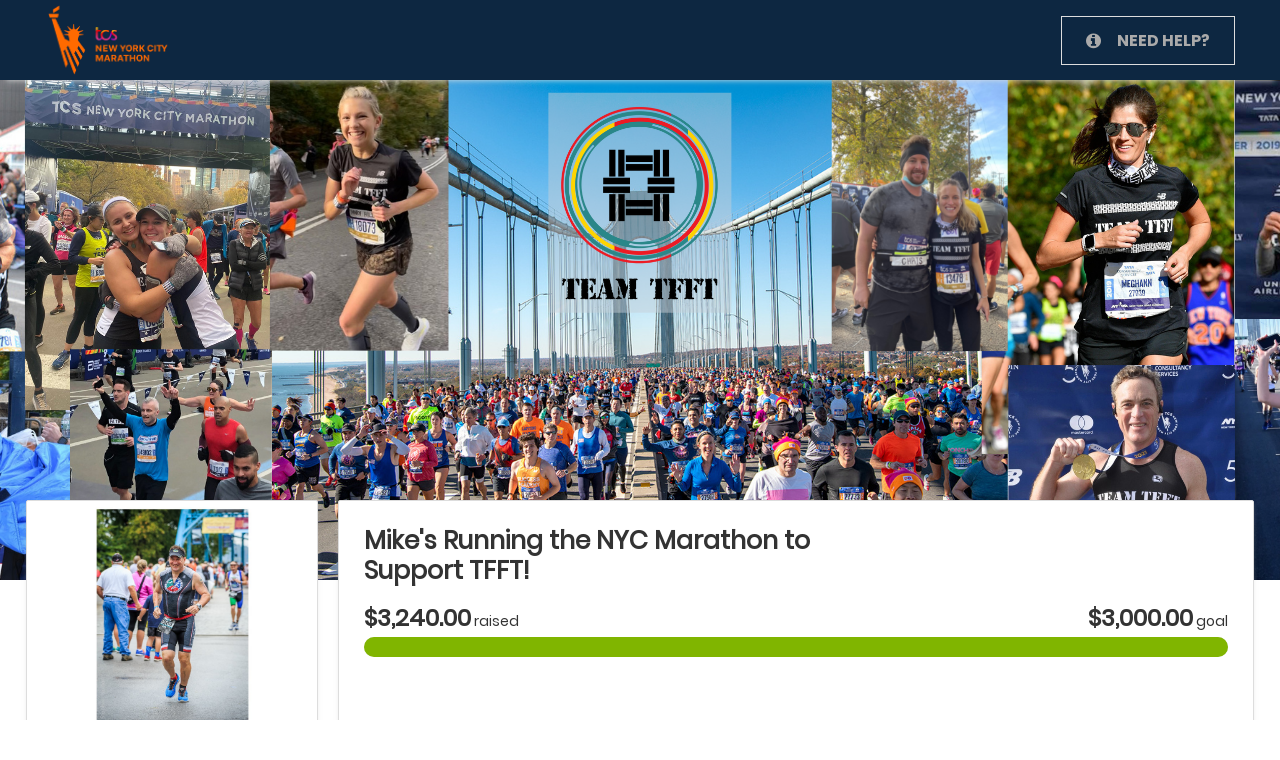

--- FILE ---
content_type: text/html; charset=utf-8
request_url: https://www.google.com/recaptcha/api2/anchor?ar=1&k=6LeNDDghAAAAAAXt923K4e5GW5FnxNrUNPuZpadE&co=aHR0cHM6Ly9mdW5kcmFpc2Vycy5oYWt1YXBwLmNvbTo0NDM.&hl=en&v=PoyoqOPhxBO7pBk68S4YbpHZ&size=normal&anchor-ms=20000&execute-ms=30000&cb=h4v41a8ctx8f
body_size: 49472
content:
<!DOCTYPE HTML><html dir="ltr" lang="en"><head><meta http-equiv="Content-Type" content="text/html; charset=UTF-8">
<meta http-equiv="X-UA-Compatible" content="IE=edge">
<title>reCAPTCHA</title>
<style type="text/css">
/* cyrillic-ext */
@font-face {
  font-family: 'Roboto';
  font-style: normal;
  font-weight: 400;
  font-stretch: 100%;
  src: url(//fonts.gstatic.com/s/roboto/v48/KFO7CnqEu92Fr1ME7kSn66aGLdTylUAMa3GUBHMdazTgWw.woff2) format('woff2');
  unicode-range: U+0460-052F, U+1C80-1C8A, U+20B4, U+2DE0-2DFF, U+A640-A69F, U+FE2E-FE2F;
}
/* cyrillic */
@font-face {
  font-family: 'Roboto';
  font-style: normal;
  font-weight: 400;
  font-stretch: 100%;
  src: url(//fonts.gstatic.com/s/roboto/v48/KFO7CnqEu92Fr1ME7kSn66aGLdTylUAMa3iUBHMdazTgWw.woff2) format('woff2');
  unicode-range: U+0301, U+0400-045F, U+0490-0491, U+04B0-04B1, U+2116;
}
/* greek-ext */
@font-face {
  font-family: 'Roboto';
  font-style: normal;
  font-weight: 400;
  font-stretch: 100%;
  src: url(//fonts.gstatic.com/s/roboto/v48/KFO7CnqEu92Fr1ME7kSn66aGLdTylUAMa3CUBHMdazTgWw.woff2) format('woff2');
  unicode-range: U+1F00-1FFF;
}
/* greek */
@font-face {
  font-family: 'Roboto';
  font-style: normal;
  font-weight: 400;
  font-stretch: 100%;
  src: url(//fonts.gstatic.com/s/roboto/v48/KFO7CnqEu92Fr1ME7kSn66aGLdTylUAMa3-UBHMdazTgWw.woff2) format('woff2');
  unicode-range: U+0370-0377, U+037A-037F, U+0384-038A, U+038C, U+038E-03A1, U+03A3-03FF;
}
/* math */
@font-face {
  font-family: 'Roboto';
  font-style: normal;
  font-weight: 400;
  font-stretch: 100%;
  src: url(//fonts.gstatic.com/s/roboto/v48/KFO7CnqEu92Fr1ME7kSn66aGLdTylUAMawCUBHMdazTgWw.woff2) format('woff2');
  unicode-range: U+0302-0303, U+0305, U+0307-0308, U+0310, U+0312, U+0315, U+031A, U+0326-0327, U+032C, U+032F-0330, U+0332-0333, U+0338, U+033A, U+0346, U+034D, U+0391-03A1, U+03A3-03A9, U+03B1-03C9, U+03D1, U+03D5-03D6, U+03F0-03F1, U+03F4-03F5, U+2016-2017, U+2034-2038, U+203C, U+2040, U+2043, U+2047, U+2050, U+2057, U+205F, U+2070-2071, U+2074-208E, U+2090-209C, U+20D0-20DC, U+20E1, U+20E5-20EF, U+2100-2112, U+2114-2115, U+2117-2121, U+2123-214F, U+2190, U+2192, U+2194-21AE, U+21B0-21E5, U+21F1-21F2, U+21F4-2211, U+2213-2214, U+2216-22FF, U+2308-230B, U+2310, U+2319, U+231C-2321, U+2336-237A, U+237C, U+2395, U+239B-23B7, U+23D0, U+23DC-23E1, U+2474-2475, U+25AF, U+25B3, U+25B7, U+25BD, U+25C1, U+25CA, U+25CC, U+25FB, U+266D-266F, U+27C0-27FF, U+2900-2AFF, U+2B0E-2B11, U+2B30-2B4C, U+2BFE, U+3030, U+FF5B, U+FF5D, U+1D400-1D7FF, U+1EE00-1EEFF;
}
/* symbols */
@font-face {
  font-family: 'Roboto';
  font-style: normal;
  font-weight: 400;
  font-stretch: 100%;
  src: url(//fonts.gstatic.com/s/roboto/v48/KFO7CnqEu92Fr1ME7kSn66aGLdTylUAMaxKUBHMdazTgWw.woff2) format('woff2');
  unicode-range: U+0001-000C, U+000E-001F, U+007F-009F, U+20DD-20E0, U+20E2-20E4, U+2150-218F, U+2190, U+2192, U+2194-2199, U+21AF, U+21E6-21F0, U+21F3, U+2218-2219, U+2299, U+22C4-22C6, U+2300-243F, U+2440-244A, U+2460-24FF, U+25A0-27BF, U+2800-28FF, U+2921-2922, U+2981, U+29BF, U+29EB, U+2B00-2BFF, U+4DC0-4DFF, U+FFF9-FFFB, U+10140-1018E, U+10190-1019C, U+101A0, U+101D0-101FD, U+102E0-102FB, U+10E60-10E7E, U+1D2C0-1D2D3, U+1D2E0-1D37F, U+1F000-1F0FF, U+1F100-1F1AD, U+1F1E6-1F1FF, U+1F30D-1F30F, U+1F315, U+1F31C, U+1F31E, U+1F320-1F32C, U+1F336, U+1F378, U+1F37D, U+1F382, U+1F393-1F39F, U+1F3A7-1F3A8, U+1F3AC-1F3AF, U+1F3C2, U+1F3C4-1F3C6, U+1F3CA-1F3CE, U+1F3D4-1F3E0, U+1F3ED, U+1F3F1-1F3F3, U+1F3F5-1F3F7, U+1F408, U+1F415, U+1F41F, U+1F426, U+1F43F, U+1F441-1F442, U+1F444, U+1F446-1F449, U+1F44C-1F44E, U+1F453, U+1F46A, U+1F47D, U+1F4A3, U+1F4B0, U+1F4B3, U+1F4B9, U+1F4BB, U+1F4BF, U+1F4C8-1F4CB, U+1F4D6, U+1F4DA, U+1F4DF, U+1F4E3-1F4E6, U+1F4EA-1F4ED, U+1F4F7, U+1F4F9-1F4FB, U+1F4FD-1F4FE, U+1F503, U+1F507-1F50B, U+1F50D, U+1F512-1F513, U+1F53E-1F54A, U+1F54F-1F5FA, U+1F610, U+1F650-1F67F, U+1F687, U+1F68D, U+1F691, U+1F694, U+1F698, U+1F6AD, U+1F6B2, U+1F6B9-1F6BA, U+1F6BC, U+1F6C6-1F6CF, U+1F6D3-1F6D7, U+1F6E0-1F6EA, U+1F6F0-1F6F3, U+1F6F7-1F6FC, U+1F700-1F7FF, U+1F800-1F80B, U+1F810-1F847, U+1F850-1F859, U+1F860-1F887, U+1F890-1F8AD, U+1F8B0-1F8BB, U+1F8C0-1F8C1, U+1F900-1F90B, U+1F93B, U+1F946, U+1F984, U+1F996, U+1F9E9, U+1FA00-1FA6F, U+1FA70-1FA7C, U+1FA80-1FA89, U+1FA8F-1FAC6, U+1FACE-1FADC, U+1FADF-1FAE9, U+1FAF0-1FAF8, U+1FB00-1FBFF;
}
/* vietnamese */
@font-face {
  font-family: 'Roboto';
  font-style: normal;
  font-weight: 400;
  font-stretch: 100%;
  src: url(//fonts.gstatic.com/s/roboto/v48/KFO7CnqEu92Fr1ME7kSn66aGLdTylUAMa3OUBHMdazTgWw.woff2) format('woff2');
  unicode-range: U+0102-0103, U+0110-0111, U+0128-0129, U+0168-0169, U+01A0-01A1, U+01AF-01B0, U+0300-0301, U+0303-0304, U+0308-0309, U+0323, U+0329, U+1EA0-1EF9, U+20AB;
}
/* latin-ext */
@font-face {
  font-family: 'Roboto';
  font-style: normal;
  font-weight: 400;
  font-stretch: 100%;
  src: url(//fonts.gstatic.com/s/roboto/v48/KFO7CnqEu92Fr1ME7kSn66aGLdTylUAMa3KUBHMdazTgWw.woff2) format('woff2');
  unicode-range: U+0100-02BA, U+02BD-02C5, U+02C7-02CC, U+02CE-02D7, U+02DD-02FF, U+0304, U+0308, U+0329, U+1D00-1DBF, U+1E00-1E9F, U+1EF2-1EFF, U+2020, U+20A0-20AB, U+20AD-20C0, U+2113, U+2C60-2C7F, U+A720-A7FF;
}
/* latin */
@font-face {
  font-family: 'Roboto';
  font-style: normal;
  font-weight: 400;
  font-stretch: 100%;
  src: url(//fonts.gstatic.com/s/roboto/v48/KFO7CnqEu92Fr1ME7kSn66aGLdTylUAMa3yUBHMdazQ.woff2) format('woff2');
  unicode-range: U+0000-00FF, U+0131, U+0152-0153, U+02BB-02BC, U+02C6, U+02DA, U+02DC, U+0304, U+0308, U+0329, U+2000-206F, U+20AC, U+2122, U+2191, U+2193, U+2212, U+2215, U+FEFF, U+FFFD;
}
/* cyrillic-ext */
@font-face {
  font-family: 'Roboto';
  font-style: normal;
  font-weight: 500;
  font-stretch: 100%;
  src: url(//fonts.gstatic.com/s/roboto/v48/KFO7CnqEu92Fr1ME7kSn66aGLdTylUAMa3GUBHMdazTgWw.woff2) format('woff2');
  unicode-range: U+0460-052F, U+1C80-1C8A, U+20B4, U+2DE0-2DFF, U+A640-A69F, U+FE2E-FE2F;
}
/* cyrillic */
@font-face {
  font-family: 'Roboto';
  font-style: normal;
  font-weight: 500;
  font-stretch: 100%;
  src: url(//fonts.gstatic.com/s/roboto/v48/KFO7CnqEu92Fr1ME7kSn66aGLdTylUAMa3iUBHMdazTgWw.woff2) format('woff2');
  unicode-range: U+0301, U+0400-045F, U+0490-0491, U+04B0-04B1, U+2116;
}
/* greek-ext */
@font-face {
  font-family: 'Roboto';
  font-style: normal;
  font-weight: 500;
  font-stretch: 100%;
  src: url(//fonts.gstatic.com/s/roboto/v48/KFO7CnqEu92Fr1ME7kSn66aGLdTylUAMa3CUBHMdazTgWw.woff2) format('woff2');
  unicode-range: U+1F00-1FFF;
}
/* greek */
@font-face {
  font-family: 'Roboto';
  font-style: normal;
  font-weight: 500;
  font-stretch: 100%;
  src: url(//fonts.gstatic.com/s/roboto/v48/KFO7CnqEu92Fr1ME7kSn66aGLdTylUAMa3-UBHMdazTgWw.woff2) format('woff2');
  unicode-range: U+0370-0377, U+037A-037F, U+0384-038A, U+038C, U+038E-03A1, U+03A3-03FF;
}
/* math */
@font-face {
  font-family: 'Roboto';
  font-style: normal;
  font-weight: 500;
  font-stretch: 100%;
  src: url(//fonts.gstatic.com/s/roboto/v48/KFO7CnqEu92Fr1ME7kSn66aGLdTylUAMawCUBHMdazTgWw.woff2) format('woff2');
  unicode-range: U+0302-0303, U+0305, U+0307-0308, U+0310, U+0312, U+0315, U+031A, U+0326-0327, U+032C, U+032F-0330, U+0332-0333, U+0338, U+033A, U+0346, U+034D, U+0391-03A1, U+03A3-03A9, U+03B1-03C9, U+03D1, U+03D5-03D6, U+03F0-03F1, U+03F4-03F5, U+2016-2017, U+2034-2038, U+203C, U+2040, U+2043, U+2047, U+2050, U+2057, U+205F, U+2070-2071, U+2074-208E, U+2090-209C, U+20D0-20DC, U+20E1, U+20E5-20EF, U+2100-2112, U+2114-2115, U+2117-2121, U+2123-214F, U+2190, U+2192, U+2194-21AE, U+21B0-21E5, U+21F1-21F2, U+21F4-2211, U+2213-2214, U+2216-22FF, U+2308-230B, U+2310, U+2319, U+231C-2321, U+2336-237A, U+237C, U+2395, U+239B-23B7, U+23D0, U+23DC-23E1, U+2474-2475, U+25AF, U+25B3, U+25B7, U+25BD, U+25C1, U+25CA, U+25CC, U+25FB, U+266D-266F, U+27C0-27FF, U+2900-2AFF, U+2B0E-2B11, U+2B30-2B4C, U+2BFE, U+3030, U+FF5B, U+FF5D, U+1D400-1D7FF, U+1EE00-1EEFF;
}
/* symbols */
@font-face {
  font-family: 'Roboto';
  font-style: normal;
  font-weight: 500;
  font-stretch: 100%;
  src: url(//fonts.gstatic.com/s/roboto/v48/KFO7CnqEu92Fr1ME7kSn66aGLdTylUAMaxKUBHMdazTgWw.woff2) format('woff2');
  unicode-range: U+0001-000C, U+000E-001F, U+007F-009F, U+20DD-20E0, U+20E2-20E4, U+2150-218F, U+2190, U+2192, U+2194-2199, U+21AF, U+21E6-21F0, U+21F3, U+2218-2219, U+2299, U+22C4-22C6, U+2300-243F, U+2440-244A, U+2460-24FF, U+25A0-27BF, U+2800-28FF, U+2921-2922, U+2981, U+29BF, U+29EB, U+2B00-2BFF, U+4DC0-4DFF, U+FFF9-FFFB, U+10140-1018E, U+10190-1019C, U+101A0, U+101D0-101FD, U+102E0-102FB, U+10E60-10E7E, U+1D2C0-1D2D3, U+1D2E0-1D37F, U+1F000-1F0FF, U+1F100-1F1AD, U+1F1E6-1F1FF, U+1F30D-1F30F, U+1F315, U+1F31C, U+1F31E, U+1F320-1F32C, U+1F336, U+1F378, U+1F37D, U+1F382, U+1F393-1F39F, U+1F3A7-1F3A8, U+1F3AC-1F3AF, U+1F3C2, U+1F3C4-1F3C6, U+1F3CA-1F3CE, U+1F3D4-1F3E0, U+1F3ED, U+1F3F1-1F3F3, U+1F3F5-1F3F7, U+1F408, U+1F415, U+1F41F, U+1F426, U+1F43F, U+1F441-1F442, U+1F444, U+1F446-1F449, U+1F44C-1F44E, U+1F453, U+1F46A, U+1F47D, U+1F4A3, U+1F4B0, U+1F4B3, U+1F4B9, U+1F4BB, U+1F4BF, U+1F4C8-1F4CB, U+1F4D6, U+1F4DA, U+1F4DF, U+1F4E3-1F4E6, U+1F4EA-1F4ED, U+1F4F7, U+1F4F9-1F4FB, U+1F4FD-1F4FE, U+1F503, U+1F507-1F50B, U+1F50D, U+1F512-1F513, U+1F53E-1F54A, U+1F54F-1F5FA, U+1F610, U+1F650-1F67F, U+1F687, U+1F68D, U+1F691, U+1F694, U+1F698, U+1F6AD, U+1F6B2, U+1F6B9-1F6BA, U+1F6BC, U+1F6C6-1F6CF, U+1F6D3-1F6D7, U+1F6E0-1F6EA, U+1F6F0-1F6F3, U+1F6F7-1F6FC, U+1F700-1F7FF, U+1F800-1F80B, U+1F810-1F847, U+1F850-1F859, U+1F860-1F887, U+1F890-1F8AD, U+1F8B0-1F8BB, U+1F8C0-1F8C1, U+1F900-1F90B, U+1F93B, U+1F946, U+1F984, U+1F996, U+1F9E9, U+1FA00-1FA6F, U+1FA70-1FA7C, U+1FA80-1FA89, U+1FA8F-1FAC6, U+1FACE-1FADC, U+1FADF-1FAE9, U+1FAF0-1FAF8, U+1FB00-1FBFF;
}
/* vietnamese */
@font-face {
  font-family: 'Roboto';
  font-style: normal;
  font-weight: 500;
  font-stretch: 100%;
  src: url(//fonts.gstatic.com/s/roboto/v48/KFO7CnqEu92Fr1ME7kSn66aGLdTylUAMa3OUBHMdazTgWw.woff2) format('woff2');
  unicode-range: U+0102-0103, U+0110-0111, U+0128-0129, U+0168-0169, U+01A0-01A1, U+01AF-01B0, U+0300-0301, U+0303-0304, U+0308-0309, U+0323, U+0329, U+1EA0-1EF9, U+20AB;
}
/* latin-ext */
@font-face {
  font-family: 'Roboto';
  font-style: normal;
  font-weight: 500;
  font-stretch: 100%;
  src: url(//fonts.gstatic.com/s/roboto/v48/KFO7CnqEu92Fr1ME7kSn66aGLdTylUAMa3KUBHMdazTgWw.woff2) format('woff2');
  unicode-range: U+0100-02BA, U+02BD-02C5, U+02C7-02CC, U+02CE-02D7, U+02DD-02FF, U+0304, U+0308, U+0329, U+1D00-1DBF, U+1E00-1E9F, U+1EF2-1EFF, U+2020, U+20A0-20AB, U+20AD-20C0, U+2113, U+2C60-2C7F, U+A720-A7FF;
}
/* latin */
@font-face {
  font-family: 'Roboto';
  font-style: normal;
  font-weight: 500;
  font-stretch: 100%;
  src: url(//fonts.gstatic.com/s/roboto/v48/KFO7CnqEu92Fr1ME7kSn66aGLdTylUAMa3yUBHMdazQ.woff2) format('woff2');
  unicode-range: U+0000-00FF, U+0131, U+0152-0153, U+02BB-02BC, U+02C6, U+02DA, U+02DC, U+0304, U+0308, U+0329, U+2000-206F, U+20AC, U+2122, U+2191, U+2193, U+2212, U+2215, U+FEFF, U+FFFD;
}
/* cyrillic-ext */
@font-face {
  font-family: 'Roboto';
  font-style: normal;
  font-weight: 900;
  font-stretch: 100%;
  src: url(//fonts.gstatic.com/s/roboto/v48/KFO7CnqEu92Fr1ME7kSn66aGLdTylUAMa3GUBHMdazTgWw.woff2) format('woff2');
  unicode-range: U+0460-052F, U+1C80-1C8A, U+20B4, U+2DE0-2DFF, U+A640-A69F, U+FE2E-FE2F;
}
/* cyrillic */
@font-face {
  font-family: 'Roboto';
  font-style: normal;
  font-weight: 900;
  font-stretch: 100%;
  src: url(//fonts.gstatic.com/s/roboto/v48/KFO7CnqEu92Fr1ME7kSn66aGLdTylUAMa3iUBHMdazTgWw.woff2) format('woff2');
  unicode-range: U+0301, U+0400-045F, U+0490-0491, U+04B0-04B1, U+2116;
}
/* greek-ext */
@font-face {
  font-family: 'Roboto';
  font-style: normal;
  font-weight: 900;
  font-stretch: 100%;
  src: url(//fonts.gstatic.com/s/roboto/v48/KFO7CnqEu92Fr1ME7kSn66aGLdTylUAMa3CUBHMdazTgWw.woff2) format('woff2');
  unicode-range: U+1F00-1FFF;
}
/* greek */
@font-face {
  font-family: 'Roboto';
  font-style: normal;
  font-weight: 900;
  font-stretch: 100%;
  src: url(//fonts.gstatic.com/s/roboto/v48/KFO7CnqEu92Fr1ME7kSn66aGLdTylUAMa3-UBHMdazTgWw.woff2) format('woff2');
  unicode-range: U+0370-0377, U+037A-037F, U+0384-038A, U+038C, U+038E-03A1, U+03A3-03FF;
}
/* math */
@font-face {
  font-family: 'Roboto';
  font-style: normal;
  font-weight: 900;
  font-stretch: 100%;
  src: url(//fonts.gstatic.com/s/roboto/v48/KFO7CnqEu92Fr1ME7kSn66aGLdTylUAMawCUBHMdazTgWw.woff2) format('woff2');
  unicode-range: U+0302-0303, U+0305, U+0307-0308, U+0310, U+0312, U+0315, U+031A, U+0326-0327, U+032C, U+032F-0330, U+0332-0333, U+0338, U+033A, U+0346, U+034D, U+0391-03A1, U+03A3-03A9, U+03B1-03C9, U+03D1, U+03D5-03D6, U+03F0-03F1, U+03F4-03F5, U+2016-2017, U+2034-2038, U+203C, U+2040, U+2043, U+2047, U+2050, U+2057, U+205F, U+2070-2071, U+2074-208E, U+2090-209C, U+20D0-20DC, U+20E1, U+20E5-20EF, U+2100-2112, U+2114-2115, U+2117-2121, U+2123-214F, U+2190, U+2192, U+2194-21AE, U+21B0-21E5, U+21F1-21F2, U+21F4-2211, U+2213-2214, U+2216-22FF, U+2308-230B, U+2310, U+2319, U+231C-2321, U+2336-237A, U+237C, U+2395, U+239B-23B7, U+23D0, U+23DC-23E1, U+2474-2475, U+25AF, U+25B3, U+25B7, U+25BD, U+25C1, U+25CA, U+25CC, U+25FB, U+266D-266F, U+27C0-27FF, U+2900-2AFF, U+2B0E-2B11, U+2B30-2B4C, U+2BFE, U+3030, U+FF5B, U+FF5D, U+1D400-1D7FF, U+1EE00-1EEFF;
}
/* symbols */
@font-face {
  font-family: 'Roboto';
  font-style: normal;
  font-weight: 900;
  font-stretch: 100%;
  src: url(//fonts.gstatic.com/s/roboto/v48/KFO7CnqEu92Fr1ME7kSn66aGLdTylUAMaxKUBHMdazTgWw.woff2) format('woff2');
  unicode-range: U+0001-000C, U+000E-001F, U+007F-009F, U+20DD-20E0, U+20E2-20E4, U+2150-218F, U+2190, U+2192, U+2194-2199, U+21AF, U+21E6-21F0, U+21F3, U+2218-2219, U+2299, U+22C4-22C6, U+2300-243F, U+2440-244A, U+2460-24FF, U+25A0-27BF, U+2800-28FF, U+2921-2922, U+2981, U+29BF, U+29EB, U+2B00-2BFF, U+4DC0-4DFF, U+FFF9-FFFB, U+10140-1018E, U+10190-1019C, U+101A0, U+101D0-101FD, U+102E0-102FB, U+10E60-10E7E, U+1D2C0-1D2D3, U+1D2E0-1D37F, U+1F000-1F0FF, U+1F100-1F1AD, U+1F1E6-1F1FF, U+1F30D-1F30F, U+1F315, U+1F31C, U+1F31E, U+1F320-1F32C, U+1F336, U+1F378, U+1F37D, U+1F382, U+1F393-1F39F, U+1F3A7-1F3A8, U+1F3AC-1F3AF, U+1F3C2, U+1F3C4-1F3C6, U+1F3CA-1F3CE, U+1F3D4-1F3E0, U+1F3ED, U+1F3F1-1F3F3, U+1F3F5-1F3F7, U+1F408, U+1F415, U+1F41F, U+1F426, U+1F43F, U+1F441-1F442, U+1F444, U+1F446-1F449, U+1F44C-1F44E, U+1F453, U+1F46A, U+1F47D, U+1F4A3, U+1F4B0, U+1F4B3, U+1F4B9, U+1F4BB, U+1F4BF, U+1F4C8-1F4CB, U+1F4D6, U+1F4DA, U+1F4DF, U+1F4E3-1F4E6, U+1F4EA-1F4ED, U+1F4F7, U+1F4F9-1F4FB, U+1F4FD-1F4FE, U+1F503, U+1F507-1F50B, U+1F50D, U+1F512-1F513, U+1F53E-1F54A, U+1F54F-1F5FA, U+1F610, U+1F650-1F67F, U+1F687, U+1F68D, U+1F691, U+1F694, U+1F698, U+1F6AD, U+1F6B2, U+1F6B9-1F6BA, U+1F6BC, U+1F6C6-1F6CF, U+1F6D3-1F6D7, U+1F6E0-1F6EA, U+1F6F0-1F6F3, U+1F6F7-1F6FC, U+1F700-1F7FF, U+1F800-1F80B, U+1F810-1F847, U+1F850-1F859, U+1F860-1F887, U+1F890-1F8AD, U+1F8B0-1F8BB, U+1F8C0-1F8C1, U+1F900-1F90B, U+1F93B, U+1F946, U+1F984, U+1F996, U+1F9E9, U+1FA00-1FA6F, U+1FA70-1FA7C, U+1FA80-1FA89, U+1FA8F-1FAC6, U+1FACE-1FADC, U+1FADF-1FAE9, U+1FAF0-1FAF8, U+1FB00-1FBFF;
}
/* vietnamese */
@font-face {
  font-family: 'Roboto';
  font-style: normal;
  font-weight: 900;
  font-stretch: 100%;
  src: url(//fonts.gstatic.com/s/roboto/v48/KFO7CnqEu92Fr1ME7kSn66aGLdTylUAMa3OUBHMdazTgWw.woff2) format('woff2');
  unicode-range: U+0102-0103, U+0110-0111, U+0128-0129, U+0168-0169, U+01A0-01A1, U+01AF-01B0, U+0300-0301, U+0303-0304, U+0308-0309, U+0323, U+0329, U+1EA0-1EF9, U+20AB;
}
/* latin-ext */
@font-face {
  font-family: 'Roboto';
  font-style: normal;
  font-weight: 900;
  font-stretch: 100%;
  src: url(//fonts.gstatic.com/s/roboto/v48/KFO7CnqEu92Fr1ME7kSn66aGLdTylUAMa3KUBHMdazTgWw.woff2) format('woff2');
  unicode-range: U+0100-02BA, U+02BD-02C5, U+02C7-02CC, U+02CE-02D7, U+02DD-02FF, U+0304, U+0308, U+0329, U+1D00-1DBF, U+1E00-1E9F, U+1EF2-1EFF, U+2020, U+20A0-20AB, U+20AD-20C0, U+2113, U+2C60-2C7F, U+A720-A7FF;
}
/* latin */
@font-face {
  font-family: 'Roboto';
  font-style: normal;
  font-weight: 900;
  font-stretch: 100%;
  src: url(//fonts.gstatic.com/s/roboto/v48/KFO7CnqEu92Fr1ME7kSn66aGLdTylUAMa3yUBHMdazQ.woff2) format('woff2');
  unicode-range: U+0000-00FF, U+0131, U+0152-0153, U+02BB-02BC, U+02C6, U+02DA, U+02DC, U+0304, U+0308, U+0329, U+2000-206F, U+20AC, U+2122, U+2191, U+2193, U+2212, U+2215, U+FEFF, U+FFFD;
}

</style>
<link rel="stylesheet" type="text/css" href="https://www.gstatic.com/recaptcha/releases/PoyoqOPhxBO7pBk68S4YbpHZ/styles__ltr.css">
<script nonce="RHlJ7hQm9kVJdP9sMpvApA" type="text/javascript">window['__recaptcha_api'] = 'https://www.google.com/recaptcha/api2/';</script>
<script type="text/javascript" src="https://www.gstatic.com/recaptcha/releases/PoyoqOPhxBO7pBk68S4YbpHZ/recaptcha__en.js" nonce="RHlJ7hQm9kVJdP9sMpvApA">
      
    </script></head>
<body><div id="rc-anchor-alert" class="rc-anchor-alert"></div>
<input type="hidden" id="recaptcha-token" value="[base64]">
<script type="text/javascript" nonce="RHlJ7hQm9kVJdP9sMpvApA">
      recaptcha.anchor.Main.init("[\x22ainput\x22,[\x22bgdata\x22,\x22\x22,\[base64]/[base64]/[base64]/[base64]/[base64]/[base64]/KGcoTywyNTMsTy5PKSxVRyhPLEMpKTpnKE8sMjUzLEMpLE8pKSxsKSksTykpfSxieT1mdW5jdGlvbihDLE8sdSxsKXtmb3IobD0odT1SKEMpLDApO08+MDtPLS0pbD1sPDw4fFooQyk7ZyhDLHUsbCl9LFVHPWZ1bmN0aW9uKEMsTyl7Qy5pLmxlbmd0aD4xMDQ/[base64]/[base64]/[base64]/[base64]/[base64]/[base64]/[base64]\\u003d\x22,\[base64]\x22,\x22wo9aw7kmAXAow4AZUzPCusO6AR1fwoTDlDLDssKnwrXCuMK/wrjDr8K+EcKLccKJwrkGOAdLIiLCj8KZdMOVX8KnHsKuwq/[base64]/CqFnDrkXCncKeXMOMwqhresKqw6chZ8O/[base64]/w4FKBcKcJsKowrNuw7AsNMO6wpZnw5M6Eh7CiDoNwqlGaSXCiRxfJgjCuxbCgEYDwp8bw4fDun1cVsOOSsKhFyTCvMO3wqTCpFhhwoDDs8OQHMO/[base64]/RMOXwrQmA8KdL14jZsOyw4DDh8ONw4PCp3LCvsKawpnDt2bDj03DoBTDu8KqLG7DnyzCnwXDoANvwop2wpFmwp3DrCMXwq7Cr2Vfw4/DgQrCg3jCsATDtMKgw6grw6jDkMKjChzCr07DgRdnJmbDqMO5wpzCoMOwI8KDw6k3wpDDgmcCw7fCgVRiSsKJw4HCrMKKO8OLwrcYwrnDusK6bsKKwrXCjx/CvMKIE1B6BTNjw47CkxPCp8Kxwr5Hwp3ClsKpw6LCksKew6cACAJjwrcmwrJPNjIQHsKiCG7CsTx7ccOtwoA5w6RpwrXCu1fCksOiFVHDs8KmwpJDwrwJLsO4woPCjyZNN8K5woR+RkXChzNww6TDlx/Dr8KnAMKBEcOVL8O2w54KwrXCpcOCDcO4wrTCmMOXf2oxwrcIwoDDg8OSTMOmwoFMwrPDoMKjwrgPcFnCvMKkWcOYOMO1dmF3w5NNWUtqwqrDk8Ktwox2RcKKDMKLdcKqw7rDpkLCoQpLwo3Dn8Oaw6nDnR3CnGdew4MCV2XCknF8QcO/wpJNw5PDr8KmVlk3LsOyJ8OUwp/DpcK4w6zCgcOWcibCg8KQT8ONw5zDhiTCkMKZH2Z/wqkpwp/DisKIw5opKMKcSWbDtMK/w4bCkAvDtMO6QcO5wphBBTAENCpuHQdfwp3DuMKSdQh1w6LDlG82wqxYfsKZw5jCrMKrw6PCiWsvVg8JWh92GVJQwqTDng0iP8Knw6daw5zDlB9ib8O4CcKIU8K6wq7CksO8UkBadinCgGAnHMKKB1vCrXoZwpDDh8OHSsO8w5/Dp3TCtsKZw61QwqBHbcKJw5zDvcOlw7cDw5zDucOCwqvDpzrDp2XCrWXCkcK1w4XDuhrChcOZwpzDl8KyDhQEw4xWwqNBZcOkZlHDgMKkd3bDjcO5KzPCuz7DjsOqJcOnaENVwp/Culw/w7EAwqY9w5HCtyvChsKVFcKiw6IdSjIXFsOMRMKtFmrCtk1Ww60AUmBtw7XClMKhYF3Ck2PCt8KYJGvDu8OwSBp9GsK/w6rCjiUZw7bDocKBwoTCkHkqScOOUAxZUF8Aw6ANZ1pBcMOww4ZuH3piXmfDiMKtw63CrcK4w6JmWzs/woLCsCXChBfDpcORwr01NMOUAzBzw4FaMsKvwow5XMOCwos6wq/DgW7CmcOEMcOaS8K/PsKDe8KgTMOMwq0WOSfDllLDhF4XwpRBwpwhL3oVFcKjEcOwF8OmWsOJRMOuwoHCtX/[base64]/DvsOlwqnDtGrDjwFoDsKhRHM0wozDiVpNwpHDljXChkpEwpzChCwVLBrDtUx5wovDskjCqcK5wpgoWMK8wp5kDgHDnxDDiG1gfMKcw7s+ecO3Lis6GRhDJj3Cp0dCN8OWEsOowqEQLkQLwrY3wqnCunlRC8OAbMKxSjLDqApNfMOFw7bCu8OgM8ONw6J/[base64]/[base64]/wpdeW0sQMcKJeWJPCFTDj2lpQUd4ZVZYcHYqMT/DtT0XccOyw6Fyw4TCs8O0KMOaw58fw7peL37CtsO9woZdByHCiDVPwrXDgMKYAcO0w5JqFsKrw4fDp8Ogw5vDoT3CosKqw61/RQ/DisK5UMK6PMO/aBdYZwViAmnCosOEw4DDuwvDhMKQw6ReRcOtwrl+OcKNV8O+CMO1B1LDg23CscK6SzPCmcKdBm5kXMKcKUtcEMKrQjnDrMKqw5gbw5jChsKqwosXwrglwqnDglDDkGrChsKvIcOoJQ/ClcK1EXTDq8K3MMO1wrVjw59dKkwbw654IjDCjsK+w5jDgW1awqB6acKRBcO8HMKywrpMAHJjw53DjMORM8Kcw6LDssOqS2sNasKCw7XCsMOIwrXCp8O7THzDmcKKw7rDtnLCpnTChCpGYgXDj8KTwpclBMOmw7dcLMKQT8O2w7cRdkHCvwPCmk/DgV/DhcO4KlTDhUAcwqzDjDzChsKKNGhPwovCpcOpw556w6RyEClFahcsC8Kdw5AdwqpSw5XCoA0uwrJcw7M5wocMw5PCicKwDsOdOUhBCsKLwolWdMOqwrLDgcKOw7lNLcKEw5kqKEB+a8O/TG3DtcKzwohFw4ZBw7rDicKzBcOQRHDCusO7woxmacOkexxzIMK/fAoQBEF4ZsK5OA/CmDLCjVopLQDDsDUKwpMkwqslw7rDrMO3wrPChsO5eMK4PDLCqXvDlQ4yIMKbTsK+Ui4Nw4/DhCxBZcKRw71+wpQKw5Bbwqw4wqbDm8KFQMKQUcOwTVYFwoxMwpgxw6bDpU4gBVvDqUZ7El9ew6NKLg4GwqRVbSHDkMKvPQUkF2Isw57CsQFuXsKKw6ovw7zCssKvGExYwpLDjhdywqYIFHnDh1U3LcKcw6ZPw6nDr8OKTMOEOxvDi0tnwp/CisKNTWV9w4zDk3Akw4vCigXDn8KhwppTAcKwwqcCY8OzN1PDhwVNwpdkwqAKw6vCrmvDisKvCHnDmXDDqSLDmzXCoFtewoQXdHrCi17CrnEfCMKRwrTDvsKFVFvCull9w7nCisO8wq1aFlPDucKoSMKscsOtwotHThfDs8KHPgfDuMKFJlFdYsKow5nDgDfCrcKLw5/[base64]/PS4mfcOuw4lmOMOXEcKYRXhiw5PDlcKfwrhaR3zDryHCicKTGgdkeMKIHzbCgVvClzorVzlqwqzCg8KFw4rDgHHDoMK2w5FsAsKXw5vCuH7CgMKpccKPw6wiOMK4w6zDtkDDpEHCksKYw63DnDnDrMOgUsOGw4XCokcNMMKnwrVhSMOCfj1EbMK3w5IJwp9Bw6/[base64]/DqzN1dMOWw7N7w5hzFcOIWMKNwpjDucK7YWTCmCLCnkbDtsOnKMKyw441KCrCgDHCjsOxwrjChMKhw6jDrXDCg8Oqwq3DrsOOwrTCk8OGGsKvXHUhKh/ChsOdw73DnzdifhhwNsOMORoRwr3Dtx3DlMKYwqzDq8O7w7DDhj/[base64]/DkMOeCsOvDCAqw7J1w75rw7DDr8Kow7pMU8OfalsTGcOWw4Adwq0pTD9Ww4hGXsOdw71Ywo7CoMKzwrEuw5nDksK6QcOubMOrXcKqw6rDocOuwpIFehw7fREHPsKawp3Dk8KPwovCvcOWw6ROwqtKGmwaaxHCkSAnw6AtBMOdwrrCjS/[base64]/CiU7DkGpjw4fDokc8HBtWAHBecsKOwq8XwoUwXcKpwqctwoYbdwPCksKGw6dGw54nCsO7w5jDmCcPwqHDsHbDgCNiJWMqwr8BSMK6XMKjw5oawqw3D8KkwqLCsGPCk23CiMO3w4HCmMO4cwPDrhrCqictwowGw59bETE/w6rDh8K8IH1UQMOkwq5TNnw6wrx9AzvCk1BSfMO7wqE2w799CcO+esKZSAE/w7jClRlLJSY1UMOaw4MabcK3w5zCvxsJwo7CjsOtw7FFw4Rtwr/DksKnw5/CssObEGDDmcKowpFIwpNewrU7wo1yYsKbRcKow4gxw6FGPCXConrCr8KHasOubR8qwp06T8KpWiPCtBIUHcOsJMKrV8KXasO3w53Cq8Ozw6jCksK/fMOda8O5wpPCqVo6wqXDnC7CtcK6TFbCoWkFNsO2VcOIwpbCvBoPZ8OxIMOawpxEScOwSUAMXSDDlRgiwrDDmMKNw5RIwq8ZH3pvAT7CmhLDp8K1w70VBmtdwobDhTjDh2VtWiEudcOOwrNLNCh3CsOuw6jDnsO/d8Kuw79mMEUEE8OVw4oxXMKZw5LDlMO1KMOyBhZSwpDDtnTDk8O7ChzCicOafmMNw4/DlHPDgWPDrTk1wpNowp0cw4o4wonCgg/DoSbDixQCw5kyw6lXw5fChMKKw7PChMOYIwrDhsOgWWtdw4B0w4V+woBZwrIDFXNAwpDDusOxw7rCmcKhwqM+fExjw5NbOX/[base64]/[base64]/[base64]/DsV3Dn8OLw7PCiw16woY8S01VF8KDElbDjFQDBWnDgsKiwpbDnsKmZgTDucOxw7EAIMK1w7bDg8Okw4/CtMKRLMOUwq94w5VPwqXCisKgwpPDtsK3worDhMKtwqTCnkJCBBzCjMOQScKPPA1Pwql+wrHCtsK8w6rDpzDClMK3wpPDuSYRI0lWdXDCgWvCncOBw5NPwqInIcKrw5TCocOmw40Hw4F/w5tHwp9qwoc7DcOYJcO4L8O6TMOBw7tuMMKSc8OEwonCkjTCtMOZUEPCs8OtwoQ6w4FdBVBNXS/DtVxMwobDuMOTe18kwqzCnSnDuwc3bsKHc0toWhc1GcKMYWlKMMKGLsOwfGDDksOKLVHDtcK1woh5IVfDucKEwo/Dn0HDhUjDlld4w7HCg8KQDMOPBMKAVU7Ct8OXfMKRw77CuRzDtmwZwobCnMOPw7bCizXCmjfDtsOnSMKvJXcbMcKJwpDCgsK7w4Q/[base64]/SMOQRCLCuHbCp2PDhj3CjjfDjARmfMO1YMOow5YkGhYnO8KlwpHCszgZdsKfw5w7L8KZMsOdwpATwpsBwpAZw5vDi0TCvsOhQMKuF8OqOgDDscK3wpBSBmDDv1t/[base64]/DkMOUZwltwooRwpRLM8K3aBbCqsOIw5bCuRfCo1hUw6PDk2HDqRTCghZtwq/CrMOVwo0Iw58zS8KwN2rCmcKIPsOFwrPDpUoVwqvDvMOCF3MDB8KzGFlOVsObfzbDqcOXw4HCr0cKDEkzw67CjcKaw4xywqPCnV/[base64]/Cv8OoEcOHdVPCl0AMesKrOMKkw4nCq35FZsOWwpDCicKBw73DjBVlw6VYE8O8w5AFIj3Duld9Emljw6oUwogHScOfMh9yd8K2f2zDq1J/RsOaw7onw4bCk8KecMKaw6TCg8KZwqElRmnCosOFw7PCr1/Csytawp0cwrR1w7bDtSnCscOtFcOow7RbMcOqScKswpU7AMOYw5QYw6nDmsKEwrPDrWrCpQdTbMOgwrwiDTTDj8OKJMK0A8OaXTtONArCnsKlTBoqP8OnDMOQwplAGXrCtWIxDmcuwq9Xwr87f8KUJsOrw6XDrSLCnWpcdk/DjA/DisKDBcKSQRIsw4kiTDjCvlduwqsbw4vDisKwGmLCsxbDh8KnDMKwVMOmwqYRcsOUK8KJTU7CoAtnLsOqwr/CsC8Kw6XDmsOMbMKyTMOfOlNewoprw51bwpQOCn1YfWTDoHfCisOMUnQDw4nCscO2wrXDhBBJw4VqwqLDhinDuzQmwrzCpMOlKMOpKcKrw4BzAsK2wopMwrbCr8KoTycYZsOXAsKXw6XDtFYzw70IwrLCgU/Dg1pEScKzwroYw5wfHVvCp8OFC0DCp0p8WcOeT3LDoCHDqD/Du1ZUIsOcAMKTw5nDgMK9w7vDjMKmbMKvw4/[base64]/DncOtNgZ6dSnClkvCvnw3w6IdM8OaWcKFw5TChMKOGkrDpcOewqjDhsK9w4JVw79ZZ8KkwprCg8KEw6fDv0rDvcKlAh9RC1TCgcOGwrh9FiNIwp3Du1lUHMKtw7AIZsO3WUXCkmzCkmbDohIzTRfCvMOxwpBcYMOnEg7DvMKPPSlBwpjDt8Kswq7Djk/[base64]/acKiMSpzV0YudMOXYcK+w41dw4jCvMOVwqLCgcKawonClHRZAwY/Gg5FeARlwoDCj8KEUMOIVCTCoX7DrsOcw7XDkAjDv8KtwqlXEj3DrEtwwoN4G8O4w7kkwo9+L2LDl8OVSMOfwoFWJxcHw47DrMOnEw/[base64]/Dg8OJwoXDgCHCuQRsw7jCoXjDj8KVwrPDlMKCScOxw4fDtMKsXw0wD8K0w5LDpGYow7vDuRzDq8KUAmXDgUJmbGc2w6XCtXjCjsKlwrzDi2BuwpYsw5Zywpo7ckDDlyjDgcKcw4rDrsKhXcK/UWd/eTXDhMKOBxDDoEo+wrTCj3Vqw7gbBURKdQd3wp7Ci8KkL1omwrrCgFtLw5MdwrzCosOZXQbCjMK1w5nCr17DlTVzw6LCusKmIMObwr/[base64]/CpsODUMKrwpF6wrfDqcOvwpPCjMOGbBDDn2rDiMKiwq8DwqDCuMOyDS4IUy9Ewp/Ci3RsETDCrllhwrvDhcKew4sKKcOyw4Bcw4oDwpobQAvCjsK0w693d8KSw5ABfcKHwqBDwpHCiS5IA8KDwp/[base64]/[base64]/w6nDjcORV8KTw7dQQcKLFEHDmyXDlHbCnX5bw7QpZFNoBBfDugIIMsKow4NNwp7DpsOHw67Csg8dJsOUQMOnB3lnA8Oqw4Evw7DCpjJVwrYKwo1fw4fCkhxMFxZ1HcORwoDDtjfCoMKAwpPCgjTCinzDhWcqwpLDiiB3wpbDohxaRMOdGRMuE8KTecK4Bj/DvcKnTcOQwpjDvMOBC1RXw7deR0Zjw5tqw6XCk8OVw7jDjC/Dq8Oqw6VNbsOhTULCosOacWEiwqvCukPDoMKZf8KeC0tsZBzDoMOHwp3ChEbDoQzDr8Ouwo5ANsOAwrTClyvCsw4Fw71iDcK0w5rDo8Kmw4/ChsODPg/Cv8OsKD7Chjt1MMKHw48EAENgIBQnw6R8w6cgR14/[base64]/wrUPLcOtw6rDq8KrMsOuPVpyFQIZbMKqZ8KLwpdXHm/CisOqwoQCB38Ew60KcxbCiCnDuXs+w63DtsK5FCfCrRkvU8ODFsO9w6TCjSwXw4NDw4PCthFqHsKmw5HCksObwojDk8KawrFjNMOrwoUawqPDvxtjQVAmDsKpwrbDpMOXwp7CrcOoNVciWFcBIsOAwpVtw4oOwqTCusO/wofCrVNUwoBuwpTDpMOdw4jCgsK1YBZ7wq4YDzwcwr7DthRHwpNTwp3DscK8wqRvH001dMOKwrB9woQ4FShzUsKHw6gvTXwSXEvCrELDjAgFw7/CmGTDtMOsK0BQYcOwwofDrT3Cty4+EkrDn8O9w44mwq1UAMK1w73DtsKWw7PDlcOtwprCnMKOZMOywq7CnR/CgsKIwpgHZ8KIIlJowofCk8Oyw5PCpBHDgWVIw7DDukpEw45Ew6TCvcOYHifCpcOow6p8wqLCg2onXCLCsHfDkcKDw5/Cv8O/NMKFw7hiOMKZw7bCk8OYVRDCjHHCtGlewp3Dn1HCssKHN2odGXLDksOHXsKkISTCgD7CjsOXwrEzwpPCszHDsFFJw4/[base64]/DmBXDhMKGw4g4w49vwrEYTzTCqEkWw6vDrWfDgcORCMKJwqsEw4jCvsOGSsOSWsKMwrliUmvCtD1JBMK/DcOqBsKdw6srIjbDgMK+c8K8woTCpMOlwptweVBrwprCnMOeCMKywoAFWgXDp0bCpMKGAcOoQkkyw4vDn8Kow5keTcOwwoxiCMKzwpBgBMK+woNpYcKaQxpswr1Iw6/CmcKLwqTCtMKITMOVwq3Dh19Gwr/CslzCgcK4Q8KxF8Ozwpk4CMKeBsOXw5EASsKzw6fCrMK9GHR7w48jF8OAwq4aw7FmwrbCjAXDhFvDusKXwr/Cn8OUwp/DgDjDicKRw7PCrMK0csOqQzUaGms0FljDj3Ifw4nCmX/CjsOpci4dVsKADQHDownDin7CrsO6a8K3Xy7CscKoWxTDncOGBsOeNnfCqXbCvCHCtBNla8KUwqpiw5XCtcK0w4XDnk/CgGRTODt7N2hrccKsLh9/[base64]/DjTEsF0NTw49vZsK8w6U8wpnDkm3DlQnDjQ13D3XDpcKkw47DpcKyUi7DtiHDhUXDvHPCiMOtRcO/AsOrwq8RE8K4w64jasK7wqRsTsO5w6Q1eWt7a33CpcO+ChTCtybDrkrDnwPDo0wxJsKIaQoUwp7Dv8O1w449wrwWD8KhVHfDoH3CjMKiw7w3TQfDq8OCw6MvcsKCwoHCrMKaM8O4wofCtFU/w4/DqxohAMONw4rCn8KLOcOIH8OXw6tdSMKTw7sAWsOYw6bCljDDm8KadnrCnMOuA8KiF8OJwo3DnsOFNX/[base64]/Y8OjSHjDhWzCtMOsw5PCqXg6wrvDj8ODwq/DoDA6wo1/w6QnfcOjOsK0wrzDhjQWw64fw6rDoCkFw5vDlcKwZnPDp8OKHcKcNkdOfE3CkCp0wqTDoMOtScObwojCvsOJLiQ+w5plwps3asOnG8O+BD4EBcKCYGEvwoIUJsOUwp/[base64]/EsK3w5R1wqhlwqsNdMKEMcKuwqJ6Vz5NAinCrD5OKmjDs8KtAsK6McOQBsKSGk0xw4EdKQTDgnLDkMOawrHDi8OZwrpIJ3XDo8O/NArDlgtDG2lrIcKbOMK4f8KXw7rCkD7CnMO3w4PDvFw3SiRyw4jDqcKTDsOVVsKgw5YbwqbCjsKtWMOkwqABwqvDnRRYOgJmwoHDjXUrN8OdwqYCwpDDrsOVRhFwBsKANzHCom7DvsOPCMKaJjvCpMOVwqLDph/[base64]/LiDDkcOgwr/[base64]/[base64]/[base64]/McKdHBrDgcOgwqbCpsOvwpHCiy/DvznCtMO4w6LDpsOSw4EmwoNAGMO/[base64]/DsMKkw4bDisOlw5jCnsKjQScpw6/DuFnCkMKzwqx3E2XCqMOIVhBNwp3DlMKCw6sIw5TCrzUhw7MNwrJraFXDuycHw5TDvMOCCcKCw6BhPhFAAwPDvcK/TFTCisOTBlFRwpTCqHhEw6HDh8OQWcO5w7TCh8OQbkEGKcONwrwZU8OpWEUDZsOSwqXClsKaw6TDsMKgK8K0w4czRMKXw4zDiT7DksOQWEXDvREnwpV2wpnCmMOAwr4lcF/[base64]/[base64]/CvVcqw7LDi8OfUU7DnMO5BxLCkcO/N3zCkXkbwp7CkD/Dg2d0wrljQMKLN1hfwrnCuMKTw5LDlMKqw7bDt0JBKcKOw7PCp8KaE2B/w5jDjk5Kw4LCnGkSw5jDhsOCET/DhSvCgcOKOEcsw6DCi8OBw4A9wonCvMOcwopww5TCoMOEc21WMgRcLcO4w63DoUdvw581TQnDp8OxSsKgMsOpQFpywqfCk0B7wrrDnhvDlcOEw4skSsOBwqoja8KUb8OKw58ow4HDisOXXRTCisKYw4LDqcOZwqzCt8KFAg0Lw75/T1vCrcOrwrHCtsKxwpXCt8OIw43DhivDrlwWwoLDosO8QBAHWXvDvARHw4XCrsK2wo3CqXfCg8K4wpNkw7DDmMOwwoJNRMKZwrXCrWHDgWjDrVphLkjCp3AmRyknwo9kUMO1RzkiI1fCicOAwpkuw7ZUw4zDuwHDiX3Dn8KYwrvCvcKEwr8qCcOQV8OyN0cnE8Kjw6/CvjpNAGLDksKbBAHCqcKRw7N0w5vCrRPDl3bCpUnCuFbCmsOFZMK9UMOvHsOhCsOvFlg+w55Swp4oG8O9IMOVAHggwo/CrcKtwq7Dug1Pw6cCw4TCisK2wqsbfcO3w4LCvC7Ck1rDvcK5w6hqacKGwqcTwqvDvcKawp3CvxHCvTkcGsOQwoUmDMKFE8KnWzRuTVN8w47DssKxTlMWdMOhwqMsw6I+w4w2Zj5XGw4NCsKGW8OJwqnDmcOdwp/CqUbDoMOYH8O4OMKfHsKhw6LDjcKPw7DCnW7CkCp+MwwzcmzCh8O3f8OydsKWEsK+wooMfmJFZ27ChBjCs1tRwofDgFtjesOSwqHDosKEwqdCw6FBwoXDqcKzwprClcOeMcKRw5rDocOVwq0nbzXCl8Kzw57CosObGWjDnMO1wqDDs8KzCQ/DpR8CwqlwMsK9wpzDpiNLwrk4WMO5LGUlRiplwoTDhloIDMOSYMKWJ2s1dmdPBMOjw6/CmsK0asKGIXNwAHnCugY9WgjCgMKhwqLCpkDDjV/DusOiwrTCsz7Cnx/CpMOFBsK6JMOfwqPCqsOmYcKPasOGw7nCkwbCqXzCsmcew4vClcOqDwpmwq/DgD0tw6AnwrR/wqd8BCswwrEvw7JpVgRTdkvDoTDDhMORKTZqwrxaSQnCuFU7W8KgAcOew7TCoHPCh8K8wrXCpMONV8OOfxbCrQJgw7XDiG/DuMOBw7IXw4/DmcKTJ0DDnxM0wqrDgSxnWDXDlMOjwqEgw6HDhV5qO8KXwqBGwrLDk8Omw4vDqWMWw6XChsKSwoV3wpByAsOiw7HCi8KDHsO9ScKBwrDChsOlw7V/w4nDjsKBw5l8JsKTOMOVdsOcwrDChh3Dg8OBKn/DoX/CiQsywoXCksKtBsO6woUlw5kZP1sKwqYaC8KvwpQQOW94wrQGwoLDoE7CucKQEkc8w5fCrjRmL8Otwq/[base64]/SlZDCMKGL8OSw7jCmAnCvMOSw5BxwoDDshDDsMOkBMOWKcOQC1VkLj9Zw4M5d1/Ci8KxUFspw4vDsSJaR8OsIHnDiQ/DmTgGDMOWEiPDtMOJwp7CnlcRwqjDjxNCIsOBMm0kXkXCuMKdwrlTXT3DnMOpw6/CpsKlw6dUw5HDpsOawpTDvnzDqcKTw4bDhzTDncKQw6/DosOGLXnDocK4E8OpwqYKasKIWMObT8KGEkYrwpdgU8KuKDPDmU7DgiDCkMOwfE7DnlbCicOswrXDq33Dn8ODwpcYGHAHwpQsw401wo/CgcK6acK5M8K8DB3CqsKJFsOZTU1xwojDusKmw7vDocKDw7DCnMKAw69RwqzCrMOgU8OqBcOQw5d9wqMrw5AQD2zDmsOBacOpw7czw612wpc2KjIdw5tHw6NJKMOdAlNOwp3DncOKw5/DucKQbATDngvDqxzDvFzCscKpA8OELynDmsOdGcKvwqtgDgLCmF/DujfCoAo7woDCuDkRwpnCgsKswolYwopdKUfDrsKYwpcAPnwkU8KDwrPClsKmH8OLAMKdw4E7EMO/[base64]/DksOuUgEaXFY0w4bDsF8YOlt1Lj/Dn3TCiwUUVmFTwqbDtVvCgyJhej85Shp1R8Kww5QrTzvCv8KywqQywo4UesOCCcKxMUJIH8OEwpFfwpFbwo/CvsKOHcKVEiHDqcOzI8OiwqbCj2d/[base64]/[base64]/DoDI3w5vDiHrCkl7DvmgKw4HDqMOlw4xJVV7DpxzCjMKdwoMbw6bCosK2wqDCpRvCksKVwpTDv8OKw7UeDTjCiS/[base64]/DlcKPw7F2CmUTB8KiwrMIU2PDgnlEWkbDmjtxH1gywqnDucKvAxFuw7F0w7lXwrnDtnnDm8O6RXLDvcKzw4tqwokdwpsww6DCnAdCMMKAOsKDwrdDw5MeBsOYagIBC0DCuXPDgMOXwr/DoV1bw63Ct3vCgMK7C0vCrMO5JMO/[base64]/bUDCrXMvL2LCoSPCpMOwwpbDpsOpBkPCgSAxwq7DtTYYwq3CncKmwoN6wr/CoQcLaRDDpsOow6EoO8OpwpfDqn3DjcONWivCj0pOwp3CscKdwod5wpwGH8KxD21/c8KIwrktWMOHVsObwqnCpcOBw53Dlz1oFMK2QcK/VBnCjmphwqsSw4wnYcOowrDCoFTCpm5aWMKyV8KBwpIQMUZGGisEasKFwo/CogzDuMKOwrfCrwALei0cYThRw6BJw6jDknJRwqTDownDrGnDrcOELMOWP8KgwoBNTgzDhsKTKXrCmsO8wqLDnDbDiXwXw6rCgCMGwr7DhDrDkcOuw6JowpPDt8O7w4hdw4Eywo59w5IdD8KcG8OeAW/[base64]/DthTCi8K+woDDg0UWwrw0w7pfwroxZcOWFcO/TH7DkMKMw649EQQYOcOLJBh8HMKIw58cWcOoAcKGccK0UyvDuExKNMK9wrhPwqTDrsKUwrjDisOTai83w7R6BsOtw7/Dm8KiMMOALsKPw6V5w6VswoTDnUfDuMOrCDszK1vDiVjDj0sCcCNfUFPCkR/DvXXCjsKHHFBYe8KPw7bCuFrDkhLCv8KjwqDCucKZwokSw70rB07DgHbCmRLDhw3DsQ3CjcO1KMKcdMOIw4XDukprf27CpMKJwrhaw4VzRxXCiRgXJwBiw6tBIw5cw5sgw7/Ck8OqwohdR8KUwpRcKh1rJV/DssKya8OqZMOcdB1FwpZeAcK3SEpTwoYxw5gXw6nDr8OGw4MBbQLDgcKjw4rDlDN/MVN0Q8KgEEXDnsK7wq9dTMKIWGcxJcO/dMOiwo4jJEAoVsKSblDDtCLCrMKCw4TCscOfR8O/w5wgw6XDpsORNCDCssK0UsOJWzR8b8O4BE3DtQECw5nDjDfDrFDCnQ/DuBzDkWYewp/DojzCkMObJz8fBMK+wrRnw4QCw6/[base64]/[base64]/[base64]/Cn8Kvw4LCqcOEwoouSsKwwqw4PDbCnXXCvxrDuMObXsOvfMObfhdSwqHCklBAwp3CmXNYQMOCwpEQCGNzwoDDmcOlDcK/LhAVLkPDisK4w5Bcw4HDgFvCtFvCnQ3DiGFwwqrCsMO7w6sqAMOiw7jCp8KLw41vAcKowojDvMKKSsOPOMOGw4NMRwcCwq7ClnbDqsOAAMO6wp8Fw7FKHsOGKcKew7Y9w4EaEw/DvT9Bw4vCigkIw7gFOhDChcKOw5TCn1zCsWdLRMK9WyLCqsKdwqjCiMOOw57CqQYjLsOrwqcOdAXCv8OlwrQlLzsBw4jCi8KAPsOBw6tbdiDCmcOmwqR/[base64]/DiMO1FzIdLMO1LR3Cr8Kpw6RBwp3CkMOhOMK2wo7CuMOjw7skWMKpw6YjWgfDjiQkZ8Kzw5HDu8Kxw5sqeCXDoiLCiMOmX1XDoyt0QsOVIWTDgsO5TsOcHcO9wqNAOsOQw7LCmsOIwpPDgnFGIi/[base64]/wqcVS3drZ8KHw7EvD0BPwqXCvRYPwpTDg8KTUgRqwqgbw4DDusOKNsORw7fDmE9ew4DDuMOXFHLCqsKUw7TCvRMNdAtEw7hpU8KicnzDowTDlsKLBsK/[base64]/J8ORHAFuwpPCuQvDhV4SwoHCiAtuwrrDo8KFe3YiNcO2CDhJM1zDu8K+O8KqwqDDn8OnWn0/wqdBH8KVEsO2DMONIcOOTsOJwobDiMOZUWDDl0h9w5rCq8K8M8KiwoRNwp/Du8ObAWA1UMO9wobDqMOZaS88csOnwoFzwqbDsynCjMK/wq4ACMKzQcKjG8KDwp/[base64]/CuyHDgcKUw6zDpMOzXcO+wrnCrcOOMMKAwpnDncO/[base64]/[base64]/CjMOYwoE7f8KHX3/DhBnCqMOFTlrDm3/DqgQzW8OLaXEgZGvDscObw6c6w7MyW8OSw7HCmUHDrsKew4ALwp3DqCXDo0wWMRnCmHNJWcKjacOlPsOuRMKwIsOCS2HDocKXPMO3woDDmcK8JMKmw4hsH3XCpnDDky7CgcOKw6hMP0/CgRfCr1Zpw45tw7dbwrdcSW9Mwp1jLMOJw7Fhwqo2MW7CjMOqw53DrsORwoUGRCzDmRA2NMK+TMOPwogVwqjCv8KGaMOxw7LCtnDDoxDDv3jCvkXCs8KUUUbCniRPGyfCk8ODw7DDlcKDwo3CpsKHwrzDhBFpdgJ8w5bDugt/[base64]/CgsKgw5PCmQUENcKHwpsBTSE7eREXwqvCu0zCrE8UEH/CtFTDnsK0wpbDqMOYw5/DrG40wp/Dmn/Dk8ONw7bDm1ZIw5hXKsOew6jCiEQqwoDDmcKyw5p9wrvDjXXDsWDDk2zCnsKcw5vDpTnCl8K8f8OWZS7DrsOhY8KsGHtmVMKTV8Oww7nDmMKfZMKEwq3Dr8KlcsOdw6Viw4/[base64]/CviPDiMKhw4/DqcOAeUI4dHsDw78Sw6w7w7PDncOYJUbCusKIw6tEOjNmw6VLw4fCncKgw6cxHcOywoPDmzDDmD1FOcOawq9jHsO+Nn3DhsKiwowrwr/CnMK/[base64]/[base64]/PMOWEMOkw7/Dn8OoMcKFwogDW8OuEsO8PnZawpnDujfDjD/DlTvCnU3CsS5+TU8BUn1MwqTDv8KPwpZzSMK2Y8KFw6DDv1PCv8KSw7M0H8K8Ig9Cw4Qvw6RZNcO4IC1jwrEoGsOuT8OhTxTCp29/SsKyEGbDsQcaJsOxWsOkwp5US8OIXMOnMcOmw4MyDBU2bH/ChEbCkxPCn19vEX/DjMK0w7PDn8OLOQnClA/ClMKaw5DCri3Du8O7w4lmXxHCi39SGmTDt8KifmxXw6zCisK9D1RyR8OyEzDDhsOVREfDmMO6w5BZKjpqT8OdYMOPOB00FFDDqCPChQ4gwpjDiMKHwpwbTQzCugtvEMKhwpnCqBDDuSXCocKXWMOxw6kTAcO0MmJ3w4pZLMO9dxN+wrvDnlAQdTtQw7HDihETwp5/wr5DJUxRScKhwqY+w6FWD8Oww7ofPMOOCcK9HlnDtcOAalAQw6/CocOLRi04bTzDvcOlw5RlKzxmw6Qcw7PCncK6fcOuwrguwpTDtwTDkMKtwpbDtMOPWcOHRsKhw4XDhMK4Q8K8a8Kmw7fDpz/Do2/ClEJPCy7Dp8ObwpLDrB/[base64]/CgU5jejJeLcO7woHDggJqw7I0c8KYGsOewp7DqE/CriDCmsOtcsOjUSvCl8KUwrfCgxZXw5EOw4UkdcKjwrkECTXDvUZ/djEVFsKgwp7CoycueF8KwozCgcKKVsOywqLDoHvDi2TCnMOVw4guajUdw4sZFcK8H8Odw4zDjno/e8OiwoVQMsO+woXDnkzCtknCqQccVcO+wpARwp9ow6FmVmfDqcKzbEpyDcKHXzkKwr8MESvCvsKtwrY/[base64]/CrBbDvHQEw4jCtGZTfgBgwpt7YkMKw7fCl2bDuMO/C8KOTcKPLsO3wofDjsKCbMKsw7vDuMOOP8Kyw6vDhsKCfiPDhyfCvknDjRxobwAbwo/DjhDCusORw4LCjMOqwrVDL8KNwqo6MDhDwrFWw5tMwprDklsXwpPDjxYXGcOEwpHCosOEcFLClsOMJcOKG8K4NRw8YUfCvcOrXMK4wp0Aw73CmB5Twq8Jw4rDgMK8aTkVWRccw6DDqF7CnT7Cg1nDpcKHFsKjwrLCsyrDlMK2GyLDkxItw4BiYcO/wqjCgMOCUMO9wo/Cl8OkXV3CkDrCiTnCpCjDpgsfwoMnS8O+G8K/w6glIsKxwpHClMO9w4UNAw/[base64]/Cvzx1w7LDrsOCwpFrwpVsQMKwwpnDjsKsL2F9NTjCjARKw49bwp8BBMKlw43DtcOmw7YGw7wLRCcfeU3Cj8KzKz/DgcOtAcKPXi3DhcK3w6TDsMOyG8OgwoJAbVAUw7rCucOPAmPCucO3wofDkcOywoYHAcKTaFsyPkJ6PMOhdcKQcsObViDCmDDDpsOsw6V7RCfDkMOWw5vDpR1cWMOBwrV+w7VJw5UxwrHClmcuYyfDtmzDjMOcTcOSw5l4wobDhMOIwpLDi8OXFSByYn/ClGsFwr7Cvx8hJMO4E8KCw6fDhsKvwoPDlMOCwooRa8KywqXDucK1T8KmwpgHcMKdw6HCq8OAcMK4EQ3CpzzDhsOzwpZte00MdsKRw5nCoMKowrxVw5huw7kow6pwwoQTw7J2BcK7U0M/wrPCtcONwonCo8K5ODo9w5fCuMKJw6NLcz7CgsOPwpEGWMKbVCZLIcKQG3tuw6ZRIMOtVi1VTcK+wphaFsK1Sw7Dr3Ybw6BmwpjDksO/w43Dn3XCs8KTNcK+wrjCpsKWdjbDqcK1wobCkyjCiXsGwozDsQAEw4J5YjTCvsKvwprDgU/[base64]\\u003d\\u003d\x22],null,[\x22conf\x22,null,\x226LeNDDghAAAAAAXt923K4e5GW5FnxNrUNPuZpadE\x22,0,null,null,null,1,[21,125,63,73,95,87,41,43,42,83,102,105,109,121],[1017145,159],0,null,null,null,null,0,null,0,1,700,1,null,0,\[base64]/76lBhnEnQkZnOKMAhmv8xEZ\x22,0,0,null,null,1,null,0,0,null,null,null,0],\x22https://fundraisers.hakuapp.com:443\x22,null,[1,1,1],null,null,null,0,3600,[\x22https://www.google.com/intl/en/policies/privacy/\x22,\x22https://www.google.com/intl/en/policies/terms/\x22],\x227pT0CttvtSjKVViVbNmOOscP6nfonbrVswuya+CXWcw\\u003d\x22,0,0,null,1,1769064112868,0,0,[104,126],null,[203,49,43,246,181],\x22RC-iOPl9gcCBf6Bsg\x22,null,null,null,null,null,\x220dAFcWeA4WPr64_2QjMHqOJq1KS5M5pTZBgcpYLSvwcYqADhTMzW_hIOPrfQw924eoPloa_LHKmrVU26BCQHZkCnqJpL9enwF1Aw\x22,1769146912748]");
    </script></body></html>

--- FILE ---
content_type: text/javascript; charset=utf-8
request_url: https://fundraisers.hakuapp.com/fundraisers/c23af7d3b421ff9262cd/search_donors?event_promoter_id=c23af7d3b421ff9262cd&query=
body_size: 543
content:
<div class="donor-messages-grp">
			<li class="list-group-item">
		    <div class="list-group-item-heading">
		    	<div class="media-body full-width">
			    	<div class="name truncate-text full-width regular-text text-uppercase">
			    		Jennifer  and Richard Blalock
			    	</div>
		    	</div>
		    	<div class="amount-container media-right no-wrap text-right">
		    		<strong class="amount soft-font green-text text-uppercase">$25.00</strong>
		    	</div>
		    </div>

		    	<p class="list-group-item-text soft-font dark-text">
		    		Best of luck Mike, and DON&#x27;T BREAK A LEG or toe or anything else. :)

It is a good day to run!
		    	</p>
			</li>
			<li class="list-group-item">
		    <div class="list-group-item-heading">
		    	<div class="media-body full-width">
			    	<div class="name truncate-text full-width regular-text text-uppercase">
			    		Jim Walker
			    	</div>
		    	</div>
		    	<div class="amount-container media-right no-wrap text-right">
		    		<strong class="amount soft-font green-text text-uppercase">$25.00</strong>
		    	</div>
		    </div>

		    	<p class="list-group-item-text soft-font dark-text">
		    		run hard Mike!!
		    	</p>
			</li>
			<li class="list-group-item">
		    <div class="list-group-item-heading">
		    	<div class="media-body full-width">
			    	<div class="name truncate-text full-width regular-text text-uppercase">
			    		Elizabeth Shah Khan
			    	</div>
		    	</div>
		    	<div class="amount-container media-right no-wrap text-right">
		    		<strong class="amount soft-font green-text text-uppercase">$100.00</strong>
		    	</div>
		    </div>

		    	<p class="list-group-item-text soft-font dark-text">
		    		Elizabeth Shah-Khan
		    	</p>
			</li>
			<li class="list-group-item">
		    <div class="list-group-item-heading">
		    	<div class="media-body full-width">
			    	<div class="name truncate-text full-width regular-text text-uppercase">
			    		Leigh Yost
			    	</div>
		    	</div>
		    	<div class="amount-container media-right no-wrap text-right">
		    		<strong class="amount soft-font green-text text-uppercase">$100.00</strong>
		    	</div>
		    </div>

			</li>
			<li class="list-group-item">
		    <div class="list-group-item-heading">
		    	<div class="media-body full-width">
			    	<div class="name truncate-text full-width regular-text text-uppercase">
			    		Hayden Hilke
			    	</div>
		    	</div>
		    	<div class="amount-container media-right no-wrap text-right">
		    		<strong class="amount soft-font green-text text-uppercase">$100.00</strong>
		    	</div>
		    </div>

		    	<p class="list-group-item-text soft-font dark-text">
		    		Go, Mike!  Weather looks beautiful.
		    	</p>
			</li>
	<div class="search_stats">
		<input id="total_pages" name="total_pages" type="hidden" value="6" />
		<input id="page_number" name="page_number" type="hidden" value="1" />
		<input id="search_total" name="search_total" type="hidden" value="30" />
		<input id="list_count" name="list_count" type="hidden" value="5" />
		<input id="max_search_results" name="max_search_results" type="hidden" value="5" />
	</div>
</div>


--- FILE ---
content_type: application/javascript
request_url: https://promotion-static.hakuapp.com/assets/i18n/setup_accounting-146e52b353fb865cd4424489bd2b5d7b.js
body_size: 579
content:
function _setupAccounting(e,t){var i=I18n.t("number.format"),n=I18n.t("number.currency.format");accounting.settings.currency.symbol=e,accounting.settings.currency.format=t.replace("%u","%s").replace("%n","%v"),accounting.settings.number.decimal=i.separator,accounting.settings.number.thousand=i.delimiter||"",accounting.settings.number.precision=i.precision,accounting.settings.currency.decimal=n.separator,accounting.settings.currency.thousand=n.delimiter||"",accounting.settings.currency.precision=n.precision}var _currencyCode=document.getElementById("_i18n__currency_code").content;_setupAccounting(document.getElementById("_i18n_currency_format_unit").content,document.getElementById("_i18n_currency_format_format").content);

--- FILE ---
content_type: application/javascript
request_url: https://promotion-static.hakuapp.com/assets/scripts_customer_service-b9de5efefc5e2968de00a4d319dba40f.js
body_size: 2997
content:
function get_captcha_response(){var e=!1;if("undefined"==typeof grecaptcha)e=!1;else var e=grecaptcha.getResponse().length>0;return e}function reset_captcha(){"undefined"!=typeof grecaptcha&&grecaptcha.reset()}function require(e,t,n){var i=require.resolve(e);if(null==i){n=n||e,t=t||"root";var o=new Error('Failed to require "'+n+'" from "'+t+'"');throw o.path=n,o.parent=t,o.require=!0,o}var a=require.modules[i];if(!a._resolving&&!a.exports){var r={};r.exports={},r.client=r.component=!0,a._resolving=!0,a.call(this,r.exports,require.relative(i),r),delete a._resolving,a.exports=r.exports}return a.exports}$(document).ready(function(){$(".feedback-form-btn button").click(function(){return $(".modal.feedback").modal("show"),!1}),$("#feedback-body").keyup(function(){0==$(this).val().length?$("#feedback-form-submit").fadeTo("slow",.5):$("#feedback-form-submit").fadeTo("slow",1)}),$(document).on("hidden.bs.modal",".modal.feedback",function(){var e=$(this),t=e.find("form#feedback-form"),n=e.find(".feedback-thank-you-modal");t.fadeIn("fast"),t[0].reset(),reset_captcha(),n.remove(),$("label#recaptcha-custom-error").fadeOut("slow"),"undefined"!=typeof $feedbackTimer&&clearTimeout($feedbackTimer)}),$.validator.addMethod("alpha",function(e,t){return this.optional(t)||e==e.match(/[a-zA-Z ]+/)},"Only alphabetic characters allowed."),$.validator.addMethod("alphahyphen",function(e,t){return this.optional(t)||e==e.match(/[a-zA-Z ][A-Za-z- ]+/)},"Only alphabetic characters and hyphens allowed.");var e=$("form#feedback-form");e.validate({rules:{feedback_name:{required:!0,alphahyphen:!0,minlength:2,maxlength:100},feedback_email:{required:!0,email:!0},feedback_body:{required:!0,minlength:3,maxlength:500}},messages:{feedback_body:{minlength:"That's it? Please give us more information"}},submitHandler:function(){var e=$("#feedback-form");if(e.valid()){e.find("#feedback-form-submit").prop("disabled",!0);var t=e.serialize();return $.ajax({url:e.attr("action"),data:t,type:"POST",dataType:"JSON"}).always(function(e){e.is_success?($(".modal.feedback").find("form").fadeOut("slow",function(){$(this).after($(".feedback-thank-you-modal").first().clone().fadeIn("fast")),$(this).find("#feedback-form-submit").prop("disabled",!1)}),$feedbackTimer=setTimeout(function(){$(".modal.feedback").modal("hide")},5e3)):($("label#recaptcha-custom-error").text(e.message),$("label#recaptcha-custom-error").fadeIn("slow"),setTimeout(function(){$("label#recaptcha-custom-error").fadeOut("slow")},5e3),$(".modal.feedback").find("#feedback-form-submit").prop("disabled",!1))}),!1}e.find("#feedback-form-submit").prop("disabled",!1)},invalidHandler:function(e){$(e.target).find("select").each(function(){$(this).attr("required")&&""==$(this).val()?($(this).next().find("button").addClass("error"),$(this).parent().parent().find(".label").addClass("label-danger")):($(this).next().find("button").removeClass("error"),$(this).parent().parent().find(".label").removeClass("remove-danger"))}),$(e.target).find('input[type="checkbox"]').each(function(){$(this).is(":checked")?$(this).parents("label").find("span").removeClass("error"):($(this).parents("div").addClass("error"),$(this).parents("label").find("span").addClass("error"))})}})}),require.modules={},require.aliases={},require.resolve=function(e){"/"===e.charAt(0)&&(e=e.slice(1));for(var t=[e,e+".js",e+".json",e+"/index.js",e+"/index.json"],n=0;n<t.length;n++){var e=t[n];if(require.modules.hasOwnProperty(e))return e;if(require.aliases.hasOwnProperty(e))return require.aliases[e]}},require.normalize=function(e,t){var n=[];if("."!=t.charAt(0))return t;e=e.split("/"),t=t.split("/");for(var i=0;i<t.length;++i)".."==t[i]?e.pop():"."!=t[i]&&""!=t[i]&&n.push(t[i]);return e.concat(n).join("/")},require.register=function(e,t){require.modules[e]=t},require.alias=function(e,t){if(!require.modules.hasOwnProperty(e))throw new Error('Failed to alias "'+e+'", it does not exist');require.aliases[t]=e},require.relative=function(e){function t(e,t){for(var n=e.length;n--;)if(e[n]===t)return n;return-1}function n(t){var i=n.resolve(t);return require(i,e,t)}var i=require.normalize(e,"..");return n.resolve=function(n){var o=n.charAt(0);if("/"==o)return n.slice(1);if("."==o)return require.normalize(i,n);var a=e.split("/"),r=t(a,"deps")+1;return r||(r=0),n=a.slice(0,r+1).join("/")+"/deps/"+n},n.exists=function(e){return require.modules.hasOwnProperty(n.resolve(e))},n},require.register("switchery/switchery.js",function(e,t,n){function i(e,t){if(!(this instanceof i))return new i(t);this.element=e,this.options=t||{};for(var n in o)n in this.options||(this.options[n]=o[n]);"checkbox"==this.element.type&&this.init()}/**
 * Switchery 0.2.1
 * http://abpetkov.github.io/switchery/
 *
 * Authored by Alexander Petkov
 * https://github.com/abpetkov
 *
 * Copyright 2013, Alexander Petkov
 * License: The MIT License (MIT)
 * http://opensource.org/licenses/MIT
 *
 */
n.exports=i;var o={color:"#64bd63",secondaryColor:"#dfdfdf",className:"switchery",disabled:!1,speed:"0.4s"};i.prototype.hide=function(){this.element.style.display="none"},i.prototype.show=function(){var e=this.create();this.element.parentNode.appendChild(e)},i.prototype.create=function(){return this.switcher=document.createElement("span"),this.texter=document.createElement("ins"),this.jack=document.createElement("small"),this.switcher.appendChild(this.jack),this.switcher.appendChild(this.texter),this.switcher.className=this.options.className,this.switcher},i.prototype.isChecked=function(){return this.element.checked},i.prototype.isDisabled=function(){return this.options.disabled||this.element.disabled},i.prototype.setPosition=function(e){var t=this.isChecked(),n=this.switcher,i=this.jack;e&&t?t=!1:e&&!t&&(t=!0),t===!0?(this.element.checked=!0,this.texter.setAttribute("class",t),window.getComputedStyle?i.style.left=parseInt(window.getComputedStyle(n).width)-i.offsetWidth+"px":i.style.left=parseInt(n.currentStyle.width)-i.offsetWidth+"px",this.options.color&&this.colorize(),this.setSpeed()):(this.texter.setAttribute("class",t),i.style.left=0,this.element.checked=!1,this.switcher.style.boxShadow="inset 0 0 0 0 "+this.options.secondaryColor,this.switcher.style.borderColor=this.options.secondaryColor,this.switcher.style.backgroundColor="",this.setSpeed())},i.prototype.setSpeed=function(){var e=[],t=["left "+this.options.speed.replace(/[a-z]/,"")/2+"s"],n=/Safari/.test(navigator.userAgent)&&/Apple Computer/.test(navigator.vendor);this.isChecked()?(e.push("border "+this.options.speed),e.push("box-shadow "+this.options.speed),e.push("background-color "+3*this.options.speed.replace(/[a-z]/,"")+"s")):(e.push("border "+this.options.speed),e.push("box-shadow "+this.options.speed)),this.switcher.style.transition=e.join(", "),n&&(this.switcher.style.webkitTransition=e.join(", ")),this.jack.style.transition=t,n&&(this.jack.style.webkitTransition=t)},i.prototype.setAttributes=function(){var e=this.element.getAttribute("id"),t=this.element.getAttribute("name");e&&this.switcher.setAttribute("id",e),t&&this.switcher.setAttribute("name",t)},i.prototype.setText=function(){var e=this.element.getAttribute("data-text-checked"),t=this.element.getAttribute("data-text-unchecked");this.texter;$(".switchery ins").html('<em class="checked">'+e+'</em><em class="unchecked">'+t+"</em>")},i.prototype.colorize=function(){this.switcher.style.backgroundColor=this.options.color,this.switcher.style.borderColor=this.options.color,this.switcher.style.boxShadow="inset 0 0 0 16px "+this.options.color},i.prototype.handleClick=function(){var e=this,t=this.switcher;this.isDisabled()===!1?t.addEventListener?t.addEventListener("click",function(){e.setPosition(!0)}):t.attachEvent("onclick",function(){e.setPosition(!0)}):this.element.disabled=!0},i.prototype.init=function(){this.hide(),this.show(),this.setPosition(),this.setAttributes(),this.setText(),this.handleClick()}}),require.alias("switchery/switchery.js","switchery/index.js");var BrowserDetect={init:function(){this.browser=this.searchString(this.dataBrowser)||"Other",this.version=this.searchVersion(navigator.userAgent)||this.searchVersion(navigator.appVersion)||"Unknown"},searchString:function(e){for(var t=0;t<e.length;t++){var n=e[t].string;if(this.versionSearchString=e[t].subString,-1!=n.indexOf(e[t].subString))return e[t].identity}},searchVersion:function(e){var t=e.indexOf(this.versionSearchString);if(-1!=t)return parseFloat(e.substring(t+this.versionSearchString.length+1))},dataBrowser:[{string:navigator.userAgent,subString:"Chrome",identity:"Chrome"},{string:navigator.userAgent,subString:"MSIE",identity:"Explorer"},{string:navigator.userAgent,subString:"Firefox",identity:"Firefox"},{string:navigator.userAgent,subString:"Safari",identity:"Safari"},{string:navigator.userAgent,subString:"Opera",identity:"Opera"}]};if(BrowserDetect.init(),"Explorer"==BrowserDetect.browser&&BrowserDetect.version<=8);else{var Switchery=require("switchery");$(document).ready(function(){if(Array.prototype.forEach){var e=Array.prototype.slice.call(document.querySelectorAll(".js-switch"));e.forEach(function(e){new Switchery(e,{color:"#00b7d8",secondaryColor:"#549cb8"})})}else for(var e=document.querySelectorAll(".js-switch"),t=0;t<e.length;t++){new Switchery(e[t],{color:"#00b7d8",secondaryColor:"#549cb8"})}})}